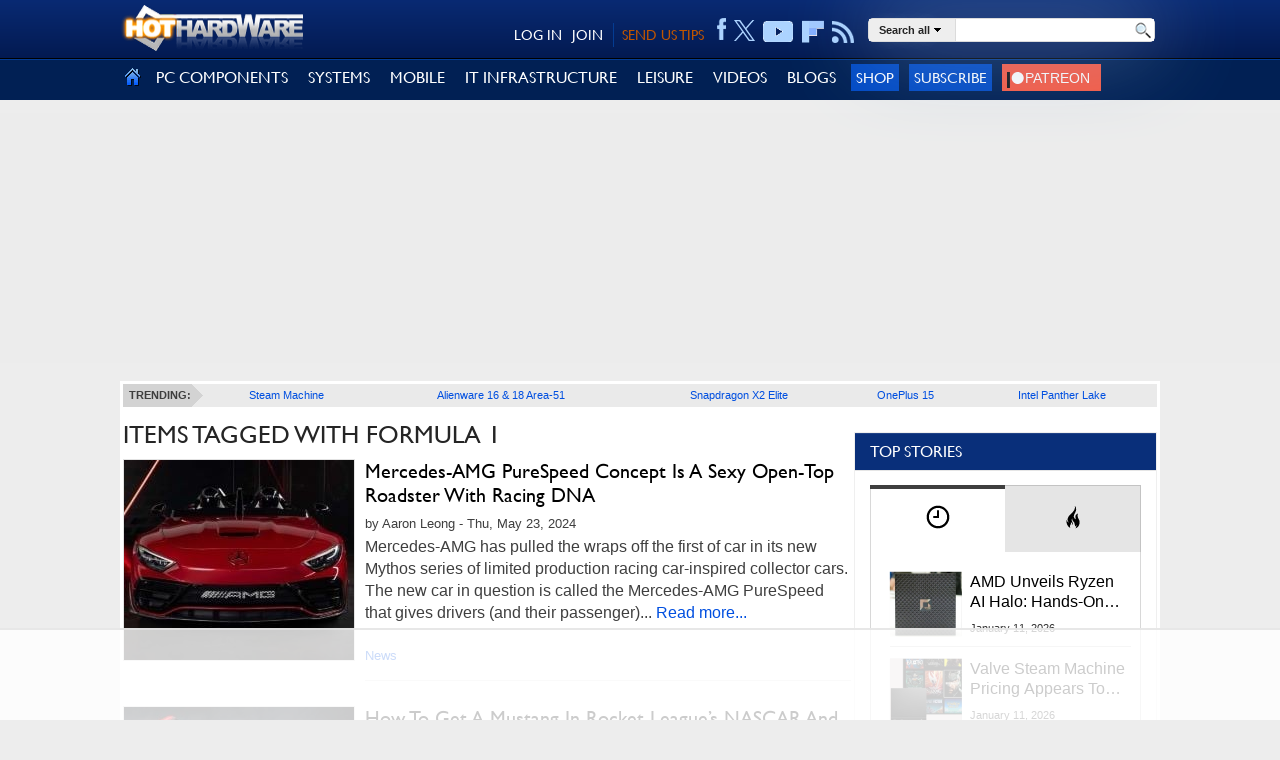

--- FILE ---
content_type: text/html
request_url: https://api.intentiq.com/profiles_engine/ProfilesEngineServlet?at=39&mi=10&dpi=936734067&pt=17&dpn=1&iiqidtype=2&iiqpcid=45827b3c-9bd1-4e17-a75f-4c1f8f86b009&iiqpciddate=1768710620763&pcid=43feda13-d201-405d-8034-ffb04fe73584&idtype=3&gdpr=0&japs=false&jaesc=0&jafc=0&jaensc=0&jsver=0.33&testGroup=A&source=pbjs&ABTestingConfigurationSource=group&abtg=A&vrref=https%3A%2F%2Fhothardware.com%2Ftags%2Fformula-1
body_size: 54
content:
{"abPercentage":97,"adt":1,"ct":2,"isOptedOut":false,"data":{"eids":[]},"dbsaved":"false","ls":true,"cttl":86400000,"abTestUuid":"g_f45e6f31-fba2-46fe-9341-aba53156d7a5","tc":9,"sid":28247016}

--- FILE ---
content_type: text/html; charset=utf-8
request_url: https://www.google.com/recaptcha/api2/aframe
body_size: 149
content:
<!DOCTYPE HTML><html><head><meta http-equiv="content-type" content="text/html; charset=UTF-8"></head><body><script nonce="Tgx3fYRMJwNMC0WHLnRhtA">/** Anti-fraud and anti-abuse applications only. See google.com/recaptcha */ try{var clients={'sodar':'https://pagead2.googlesyndication.com/pagead/sodar?'};window.addEventListener("message",function(a){try{if(a.source===window.parent){var b=JSON.parse(a.data);var c=clients[b['id']];if(c){var d=document.createElement('img');d.src=c+b['params']+'&rc='+(localStorage.getItem("rc::a")?sessionStorage.getItem("rc::b"):"");window.document.body.appendChild(d);sessionStorage.setItem("rc::e",parseInt(sessionStorage.getItem("rc::e")||0)+1);localStorage.setItem("rc::h",'1768710624581');}}}catch(b){}});window.parent.postMessage("_grecaptcha_ready", "*");}catch(b){}</script></body></html>

--- FILE ---
content_type: application/javascript
request_url: https://hothardware.com/scripts/production/topnews-widget.js
body_size: 4114
content:
(function () {
    const widgetContainer = document.createElement("div");
    widgetContainer.innerHTML = `
    <style>
        @media all{.hh-tabbed-widget ul{box-sizing:border-box}.hh-tabbed-widget img{max-width:100%;height:auto}.hh-block-infos-meta>a,.hh-line-clamp{overflow:hidden;text-overflow:ellipsis}.hh-block-image{background-size:cover;background-position:center center;position:relative;background-image:linear-gradient(to bottom,rgba(0,0,0,.1),rgba(0,0,0,.3))}.hh-block-image:not(.hh-block-image-rounded):not(.hh-original_ratio) .hh-block-img{position:absolute;top:50%;left:50%;transform:translateY(-50%) translateX(-50%);object-fit:cover;width:100%;height:100%!important}.hh-block-color-layer,.hh-block-link{position:absolute;top:0;left:0;right:0;bottom:0;display:block;opacity:.8}.hh-block-link{z-index:34}.hh-block-color-layer{z-index:1}.hh-line-clamp{display:-webkit-box;-webkit-line-clamp:2;line-clamp:2;-webkit-box-orient:vertical;visibility:visible}.hh-line-clamp.hh-line-clamp-2{-webkit-line-clamp:2;line-clamp:2}.hh-block-separator{height:1px;border-top:1px #d1d1d1 solid}.hh-after-title{margin-top:15px;opacity:.8}.block-infos-title-wrapper .hh-after-title{margin-top:.5em;margin-top:calc(5px + .3em)}.hh-block-image{height:auto}.hh-block-image:after{content:"";display:block}.hh-block-infos{transition:1s ease-in-out;font-size:1rem}.block-infos-title-content{width:100%;text-align:left}.block-infos-title-wrapper.small{font-size:.6em}.block-infos-title-wrapper .title-display,.block-infos-title-wrapper>.block-infos-title-content>.block-infos-title{font-size:1em;font-size:calc(3px + 1em)}.block-infos-title-wrapper .block-infos-title>a{font-family:inherit}.block-infos-title,.block-infos-title-wrapper{margin:0;padding:0;margin-bottom:0!important;line-height:1.3;display:flex;align-items:center;justify-content:start}.hh-block-infos-meta.hh-block-infos-meta-inline:empty{margin:0}.hh-block-infos-meta{margin:-6px -4px;display:flex;align-items:center;flex-wrap:nowrap;max-width:100%}.hh-block-infos-meta>a{margin:6px 4px;text-transform:capitalize;line-height:16px;display:block;white-space:nowrap;font-weight:400}.hh-block-infos-meta>*{font-size:11px}@media only screen and (max-width:480px){.hh-block-infos-meta>*{font-size:10px}}.hh-block{position:relative;margin-bottom:20px}.hh-side-infos.hh-block-infos-left{display:flex;align-items:center}.hh-side-infos.hh-block-infos-left .hh-block-image{position:absolute;top:0;left:0;bottom:0;height:100%!important;width:30%;flex:0 0 30%}.hh-block-data-container,.hh-tabs-shortcode{position:relative}.hh-side-infos.hh-block-infos-left .hh-block-infos{flex-grow:1;margin-left:33%}.hh-block-infos-left{display:flex;align-items:center}.hh-block-infos-left .hh-block-image{width:30%;flex:0 0 30%}.hh-block-infos-left .hh-block-infos{flex-grow:1}.hh-block-data-loader{position:absolute;top:0;left:0;right:0;bottom:0;z-index:999;align-items:center;justify-content:center;display:none;font-size:1.125rem}.hh-grid{margin:-10px;font-size:0}.hh-small-spacing.hh-grid{margin:-5px}.hh-block-separator{margin-top:20px}.hh-small-spacing>.hh-column>.hh-block-separator{margin-top:10px}.hh-column{display:inline-block;vertical-align:top;padding:10px;width:100%;font-size:1rem}.hh-small-spacing>.hh-column{padding:5px}.hh-column>.hh-block{margin-bottom:0}.hh-tabs-shortcode::before{content:'';position:absolute;top:0;right:0;bottom:0;left:0;border:1px solid;opacity:.2;pointer-events:none}.hh-tabs-shortcode ul{font-size:0;background:rgba(0,0,0,.1)}.hh-tabs-shortcode ul.hh-widgettabs-list{margin:0;padding:0}.hh-tabs-shortcode ul.hh-widgettabs-list li{margin:0;padding:0;list-style:none;display:block;width:100%}.hh-tabs-shortcode ul.hh-widgettabs-list li a{font-size:1rem;padding:15px 25px;border-right:1px solid;border-right:0;border-bottom:0;display:block}.hh-tabs-shortcode ul.hh-widgettabs-list li.ui-tabs-active{border-top-width:4px;border-top-style:solid}@media only screen and (min-width:1100px){.hh-tabs-shortcode ul.hh-widgettabs-list li{display:inline-block;width:auto}}.hh-tabs-shortcode-content{padding:20px;border-top:0;display:none}.sk-double-bounce{width:4em;height:4em;position:relative;margin:auto}.sk-double-bounce .sk-child{width:100%;height:100%;border-radius:50%;background-color:#337ab7;opacity:.6;position:absolute;top:0;left:0;animation:sk-double-bounce 2s infinite ease-in-out}.sk-double-bounce .sk-double-bounce-2{animation-delay:-1s}.hh-tabbed-widget ul.hh-widgettabs-list li{display:table-cell!important;width:33.3333%!important}.hh-tabbed-widget ul.hh-widgettabs-list li a{font-size:14px;padding:15px 10px!important;text-align:center}.hh-tabbed-widget ul.hh-widgettabs-list li a i{font-size:26px;margin-right:5px}.hh-tabbed-widget .hh-widgettabs-list{display:table;width:100%}.hh-tabbed-widget-area a{background-color:transparent}.hh-tabbed-widget-area img{border-style:none;height:auto;max-width:100%}.hh-tabbed-widget-area h4,.hh-tabbed-widget-area li,.hh-tabbed-widget-area ul{margin-top:0}.hh-tabbed-widget-area a:active,a:focus,a:hover{color:#191970}.hh-tabbed-widget-area a:focus{outline:dotted thin}.hh-tabbed-widget-area a:active,a:hover{outline:0}.hh-tabbed-widget-area li,.hh-tabbed-widget-area ul{margin:0;padding:0;list-style-position:inside}.hh-tabbed-widget-area ul{margin:1.5em}.hh-tabbed-widget-area h4{font-size:1.4em;font-size:18px}@media only screen and (min-width:800px){.hh-tabbed-widget-area h4{font-size:1.4em;font-size:26px}}.hh-tabbed-widget-area a,.hh-tabbed-widget-area a:active,.hh-tabbed-widget-area a:visited{color:#000;text-decoration:none}.hh-tabbed-widget-area a,.hh-tabbed-widget-area h4{font-weight:500}.site-content-width{width:var(--content-width);margin:0 auto;max-width:300px}.hh-clear{clear:both}.hh-tabbed-widget-area{margin-top:30px;margin-bottom:10px}@media only screen and (min-width:768px) and (max-width:959px){.hh-widget-area-content{column-count:2;-webkit-column-gap:40px;-moz-column-gap:40px;column-gap:40px}}.ui-state-active{background:#fff}}/*! CSS Used keyframes */@keyframes sk-double-bounce{0%,100%{transform:scale(0)}50%{transform:scale(1)}}/*! CSS Used fontfaces */.skeleton{background:linear-gradient(90deg,#e0e0e0 25%,#f5f5f5 50%,#e0e0e0 75%);background-size:200% 100%;animation:loading 1.5s infinite linear;border-radius:4px}@keyframes loading{0%{background-position:-200% 0}100%{background-position:200% 0}}
    </style>
	<div class="site-content-width">
		<aside class="hh-tabbed-widget-area">
			<div class="hh-widget-area-content">
				<div class="hh-widget">
					<div id="tabbed-widget"
						class="hh-tabs-shortcode hh-tabbed-widget ui-tabs ui-corner-all ui-widget ui-widget-content">
						<ul class="hh-widgettabs-list ui-tabs-nav ui-corner-all ui-helper-reset ui-helper-clearfix ui-widget-header"
							role="tablist">
							<li role="tab" tabindex="0"
								class="ui-tabs-tab ui-corner-top ui-state-default ui-tab ui-tabs-active ui-state-active"
								aria-controls="news-tabbed-widget" aria-labelledby="ui-id-1" aria-selected="true"
								aria-expanded="true">
                                <a href="#news-tabbed-widget" tabindex="-1" class="ui-tabs-anchor" id="ui-id-1">
                                   <svg xmlns="http://www.w3.org/2000/svg" viewBox="0 0 1000 1000" width="26" height="26" fill="currentColor">
                                    <path d="M500.1 62.5c-239.6-0.1-432.6 192.1-437.5 427.8-5.1 244.9 189 443.6 429.9 447.2 251.6 3.7 440.5-197.9 444.9-428.2 4.7-246.7-194.2-447.3-437.3-446.8zM503.4 849.8c-196 1.4-353.2-155.3-353.2-349.4 0-193.5 156.5-350.5 349.4-350.3 193.6 0.1 349.5 156.6 350.2 349.5 0.8 186.1-149.4 348.8-346.4 350.2zM529.6 237.9h-58.6c-4 0-7.3 3.3-7.3 7.3v209.6c0 4-3.3 7.3-7.3 7.3h-134.5c-4 0-7.3 3.3-7.3 7.3v59.5c0 4 3.3 7.3 7.3 7.3h207.7c4 0 7.3-3.3 7.3-7.3v-283.6c0-4.1-3.3-7.4-7.3-7.4z"/>
                                  </svg>
                                </a></li>
							<li role="tab" tabindex="-1" class="ui-tabs-tab ui-corner-top ui-state-default ui-tab"
								aria-controls="articles-tabbed-widget" aria-labelledby="ui-id-2" aria-selected="false"
								aria-expanded="false">
                                <a href="#articles-tabbed-widget" tabindex="-1" class="ui-tabs-anchor" id="ui-id-2">
                                   <svg xmlns="http://www.w3.org/2000/svg" viewBox="0 0 1000 1000" width="26" height="26" fill="currentColor">
                                    <path d="M342.2 710.3c-69.7-6.8-93.6-119.8-93.6-119.8s-30.4 249.3 150.9 331.2c-19.9-38-18.8-87.1 1.9-120.6 40.9-66.1 10.1-106 10.1-106 86.5 31 39.8 108.1 39.8 108.1s76.3-17.2 21.1-114.4c-55.2-97.2 7.3-139 7.3-139s-42.6 59.8 68.3 156.3l36 157.4c33.8-3.2 45.5-57.8 45.5-57.8s9.5 81-35.3 131.9c56.4-16.2 97.3-51.8 123.5-96 47.1-79.4 46.7-186.6 2.4-258.9l-2.4-3.9c-18.4-30.7-29.3-58.6-35.2-83.5-19.9-83.6 17.2-131.8 17.2-131.8-87.1 31-109.1 84.7-108.7 131.7 0.4 49.5 25.7 91.5 25.7 91.5s-73.5-16.9-83.5-91.5c-4.6-34.6 4.4-81.5 40.7-145 114.6-200.6-14.3-287.6-14.3-287.6s87.7 123.6-142.2 322.4c-45.9 39.6-76.5 76.5-96.1 110-78.2 134.2 20.9 215.3 20.9 215.3z"/>
                                  </svg>
                                </a></li>
						</ul>
						<div class="hh-tabs-shortcode-content ui-tabs-panel ui-corner-bottom ui-widget-content"
							id="news-tabbed-widget" aria-labelledby="ui-id-1" role="tabpanel" aria-hidden="false"
							style="display: block;">
							<div class="hh-block-container">
								<div class="general-box-container">
									<div class="hh-block-data-container">
										<div class="hh-block-data-content animatedParent">
											<div class="hh-widget-news-grid hh-grid hh-small-spacing"></div>
										</div>
									</div>
								</div>
							</div>
						</div>
						<div class="hh-tabs-shortcode-content ui-tabs-panel ui-corner-bottom ui-widget-content"
							id="articles-tabbed-widget" aria-labelledby="ui-id-2" role="tabpanel" aria-hidden="true"
							style="display: none;">
							<div class="hh-block-container">
								<div class="general-box-container">
									<div class="hh-block-data-container">
										<div class="hh-block-data-content animatedParent">
											<div class="hh-widget-articles-grid hh-grid hh-small-spacing"></div>
										</div>
									</div>
								</div>
							</div>
						</div>
					</div>
				</div>
			</div>
		</aside>
	</div>
    `;

    const placeholder = `
    <div class="hh-column hh-odd-column">
	    <article data-animation-delay="50"
		    class="hh-block hh-block-infos hh-block-infos-left hh-side-infos  post-57489 post type-post status-publish format-standard has-post-thumbnail hentry category-demo-post-category-3-demo-post-category-2-2 category-demo-post-category-2-2 category-demo-post-category-4-demo-post-category-2-2 category-demo-post-category-6 category-demo-post-category-5-demo-post-category-2-2 tag-magazine tag-best tag-business tag-share  general-border-color skeleton"
		    style="min-height: 60px; height: 64.4271px;">

		    <div class="hh-clear"></div>
	    </article>
	    <div class="hh-block-separator"></div>
	</div>
    `;
    document.currentScript.parentNode.insertBefore(widgetContainer, document.currentScript);

    function loadScript(src, callback) {
        const script = document.createElement("script");
        script.src = src;
        script.onload = callback;
        document.head.appendChild(script);
    }

    function initializeTabs() {
        if (window.jQuery && jQuery.ui) {
            jQuery(widgetContainer).find("#tabbed-widget").tabs();
        }
    }

    if (typeof jQuery === "undefined") {
        loadScript("https://code.jquery.com/jquery-3.7.1.min.js", function () {
            loadScript("https://cdnjs.cloudflare.com/ajax/libs/jqueryui/1.14.1/jquery-ui.min.js", initializeTabs);
        });
    } else if (!jQuery.ui) {
        loadScript("https://cdnjs.cloudflare.com/ajax/libs/jqueryui/1.14.1/jquery-ui.min.js", initializeTabs);
    } else {
        initializeTabs();
    }

    const newsListContainer = widgetContainer.querySelector(".hh-widget-news-grid");
    const articlesListContainer = widgetContainer.querySelector(".hh-widget-articles-grid");
    const placeholders = Array(5).fill(placeholder).join("");
    newsListContainer.innerHTML = placeholders;
    articlesListContainer.innerHTML = placeholders;

    const workerBlob = new Blob([`
  self.onmessage = function (e) {
      if (e.data.command === "fetchData" && e.data.url) {
          fetch(e.data.url)
              .then(response => {
                  if (!response.ok) {
                      throw new Error("HTTP error " + response.status);
                  }
                  const contentType = response.headers.get("content-type");
                  if (!contentType || !contentType.includes("application/json")) {
                      throw new Error("Invalid content-type");
                  }
                  return response.text();
              })
              .then(text => {
                  try {
                      const data = JSON.parse(text);
                      self.postMessage(data);
                  } catch (err) {
                      throw new Error("Malformed JSON");
                  }
              })
              .catch(error => {
                  self.postMessage({ error: "Failed to fetch news." });
              });
      }
  };
`], { type: "application/javascript" });


    const workerURL = URL.createObjectURL(workerBlob);
    const worker = new Worker(workerURL);

    worker.postMessage({
        command: "fetchData",
        url: window.location.origin + "/hotstuff/tabbedwidget"
    });

    const generateContentItem = (item) => {
        const urlSubPath = item.ContentType === 2 ? "reviews" : "news";
        const url = `/${urlSubPath}/${item.Path}`;
        const urlToImage = `https://images.hothardware.com/${item.ThumbnailLink.toLowerCase()}`;
        const timestamp = parseInt(item.PostDate.match(/\d+/)[0], 10);

        // Format date to "Month Day, Year"
        const formattedDate = new Date(timestamp).toLocaleDateString("en-US", {
            year: "numeric",
            month: "long",
            day: "numeric",
        });
        return `
          <div class="hh-column hh-odd-column">
            <article data-animation-delay="50"
              class="hh-block hh-block-infos hh-block-infos-left hh-side-infos  post-57489 post type-post status-publish format-standard has-post-thumbnail hentry category-demo-post-category-3-demo-post-category-2-2 category-demo-post-category-2-2 category-demo-post-category-4-demo-post-category-2-2 category-demo-post-category-6 category-demo-post-category-5-demo-post-category-2-2 tag-magazine tag-best tag-business tag-share  general-border-color"
              style="min-height: 60px; height: 64.4271px;">
              <div style=" height: 60px;font-size: 8.5714285714286px;"
                class="hh-block-image hh-block-absolute-image hh-block-image-default">
                <img width="230" height="200"
                  data-src="${urlToImage}"
                  alt="${item.Title}"
                  class="hh-block-img lazy-loaded" decoding="async"
                  src="${urlToImage}">
                <span style="" class="hh-block-color-layer"></span>
                <a class="hh-block-link"
                  href="${url}"
                  title="${item.Title}"></a>
              </div>
              <div class="hh-block-infos">
                <div data-animation-delay="&quot;50&quot;"
                  style="width: auto%;" class="hh-block-infos-content">
                  <div class="hh-block-infos-content-inner">
                    <div class="block-infos-title-wrapper small">
                      <div class="block-infos-title-content">
                        <h4 class="block-infos-title">
                          <a class="hh-line-clamp hh-line-clamp-2  title-display"
                            title="${item.Title}"
                            href="${url}">${item.Title}</a>
                        </h4>
                        <div class="hh-after-title">
                          <span
                            class="hh-block-infos-meta hh-block-infos-meta-inline"><a
                              href="${url}"><span>${formattedDate}</span></a></span>
                        </div>
                      </div>
                    </div>
                  </div>
                </div>
              </div>
              <div class="hh-clear"></div>
            </article>
            <div class="hh-block-separator"></div>
          </div>
          `;
    }
    worker.onmessage = function (e) {
        if (e.data.error) {
            newsListContainer.innerHTML = `<p style="color: red;">${e.data.error}</p>`;
        } else {
            newsListContainer.innerHTML = e.data.news
                .map(item => generateContentItem(item))
                .join("");

            articlesListContainer.innerHTML = e.data.articles
                .map(item => generateContentItem(item))
                .join("");
        }
    };
})();


--- FILE ---
content_type: text/plain
request_url: https://rtb.openx.net/openrtbb/prebidjs
body_size: -222
content:
{"id":"6daf59a4-9399-4599-8549-a831a9990d79","nbr":0}

--- FILE ---
content_type: text/plain; charset=UTF-8
request_url: https://at.teads.tv/fpc?analytics_tag_id=PUB_17002&tfpvi=&gdpr_consent=&gdpr_status=22&gdpr_reason=220&ccpa_consent=&sv=prebid-v1
body_size: 56
content:
MTEzYTE5MjgtYjgxZi00ZWU5LTlmNDMtMmMxNDMyMTBlNzgyIzEtNA==

--- FILE ---
content_type: text/plain; charset=utf-8
request_url: https://ads.adthrive.com/http-api/cv2
body_size: 9447
content:
{"om":["00xbjwwl","06htwlxm","0929nj63","0b0m8l4f","0cpicd1q","0fs6e2ri","0p7rptpw","0sm4lr19","1","10011/140f603d0287260f11630805a1b59b3f","10011/b4053ef6dad340082599d9f1aa736b66","10011/ba9f11025c980a17f6936d2888902e29","1019_692219005","1028_8728253","10339421-5836009-0","10ua7afe","110_589289985696794383","11142692","11509227","11560071","1185:1610326728","11896988","11928170","11999803","12010080","12010084","12010088","12123650","12142259","12151247","12219550","12219553","12219554","12219558","12219590","12219633","12219634","124843_8","124844_19","124848_7","124853_7","12491656","12491687","12850755","12850756","12_74_18107030","12_74_18107088","13mvd7kb","1453468","1501804","1610326628","1610326728","1611092","16x7UEIxQu8","17_23391296","17_23487698","17_23487704","17_24104693","17_24104702","17_24632110","17_24632123","17_24683311","17_24683317","17_24696313","17_24696317","17_24696320","17_24766957","17_24766968","17_24766970","17_24766971","17_24767215","17_24767217","17_24767222","17_24767229","17_24767234","17_24767239","17_24767241","17_24767248","17_24767255","17_24767534","1854619604339921","1891/84814","19r1igh7","1bmp02l7","1h2987yhpl7","1h7yhpl7","1kpjxj5u","1ktgrre1","1m7ow47i","1r7rfn75","1zjn1epv","1zp8pjcw","1zuc5d3f","202430_200_EAAYACog7t9UKc5iyzOXBU.xMcbVRrAuHeIU5IyS9qdlP9IeJGUyBMfW1N0_","202430_200_EAAYACogIm3jX30jHExW.LZiMVanc.j-uV7dHZ7rh4K3PRdSnOAyBBuRK60_","202430_200_EAAYACogfp82etiOdza92P7KkqCzDPazG1s0NmTQfyLljZ.q7ScyBDr2wK8_","20421090_200_EAAYACogCiuNvM3f3eqfQCYvohgwlLKRPzvhev8ZbASYAZtBcMoyBKdnm3s_","20421090_200_EAAYACogwcoW5vogT5vLuix.rAmo0E1Jidv8mIzVeNWxHoVoBLEyBJLAmwE_","20421090_200_EAAYACogyy0RzHbkTBh30TNsrxZR28Ohi-3ey2rLnbQlrDDSVmQyBCEE070_","206_262592","206_549410","2132:42072323","2132:42828300","2132:45999649","2132:46038614","2132:46039088","2132:46039504","2149:12123650","2149:12147059","2149:12151096","2149:12156461","2149:12160736","2179:579593739337040696","2179:585139266317201118","2179:588366512778827143","2179:588463996220411211","2179:588837179414603875","2179:588969843258627169","2179:589318202881681006","2179:590157627360862445","2179:594033992319641821","2249:511076514","2249:512188092","2249:553782314","2249:567996566","2249:581439030","2249:647636132","2249:691925891","2249:694710256","2249:703430542","2249:703669956","2249:703670433","226226131","226226132","2307:0b0m8l4f","2307:1h7yhpl7","2307:1m7ow47i","2307:1zuc5d3f","2307:27s3hbtl","2307:28u7c6ez","2307:2qv6c9u3","2307:2xe5185b","2307:3c7jlm3j","2307:3o9hdib5","2307:4b80jog8","2307:4qxmmgd2","2307:4yevyu88","2307:5jbgzliz","2307:5u5mcq2i","2307:64x7dtvi","2307:794di3me","2307:8fdfc014","2307:8w4klwi4","2307:9jse9oga","2307:9t6gmxuz","2307:a566o9hb","2307:be4hm1i2","2307:bj4kmsd6","2307:c1hsjx06","2307:cv2huqwc","2307:cymho2zs","2307:ddd2k10l","2307:ekv63n6v","2307:enu91vr1","2307:f7ednk5y","2307:fmmrtnw7","2307:fphs0z2t","2307:g749lgab","2307:gx88v0du","2307:hauz7f6h","2307:hf9ak5dg","2307:jd035jgw","2307:lp37a2wq","2307:lq8578ay","2307:lz23iixx","2307:mfsmf6ch","2307:mnzinbrt","2307:nv5uhf1y","2307:o4v8lu9d","2307:ouycdkmq","2307:r8cq6l7a","2307:rifj41it","2307:rmttmrq8","2307:tty470r7","2307:u5zlepic","2307:urut9okb","2307:v2iumrdh","2307:w15c67ad","2307:wvzzccfw","2307:xc88kxs9","2307:xe7etvhg","2307:z58lye3x","2307:zj3di034","2409_15064_70_85445175","2409_15064_70_85445179","2409_15064_70_85445183","2409_15064_70_85445193","2409_15064_70_85807307","2409_15064_70_85807308","2409_15064_70_85807326","2409_15064_70_85807351","2409_15064_70_85808977","2409_15064_70_85808987","2409_15064_70_85809016","2409_15064_70_85809022","2409_15064_70_85809046","2409_15064_70_85809050","2409_15064_70_85809052","2409_25495_176_CR52092918","2409_25495_176_CR52092919","2409_25495_176_CR52092920","2409_25495_176_CR52092921","2409_25495_176_CR52092922","2409_25495_176_CR52092923","2409_25495_176_CR52092956","2409_25495_176_CR52092957","2409_25495_176_CR52092958","2409_25495_176_CR52092959","2409_25495_176_CR52150651","2409_25495_176_CR52153848","2409_25495_176_CR52153849","2409_25495_176_CR52175340","2409_25495_176_CR52178314","2409_25495_176_CR52178315","2409_25495_176_CR52178316","2409_25495_176_CR52186411","2409_25495_176_CR52188001","2409_91366_409_226346","242408891","242697002","246638579","25048198","25048614","25_0l51bbpm","25_13mvd7kb","25_52qaclee","25_53v6aquw","25_6bfbb9is","25_87z6cimm","25_8b5u826e","25_cfnass1q","25_lui7w03k","25_m2n177jy","25_op9gtamy","25_oz31jrd0","25_pz8lwofu","25_sqmqxvaf","25_ti0s3bz3","25_utberk8n","25_v6qt489s","25_x716iscu","25_xz6af56d","25_yi6qlg3p","25_zhun61af","25_ztlksnbe","25_zwzjgvpw","262592","2662_200562_8172741","2676:78654565","2676:80072827","2676:80072828","2676:85807294","2676:85807305","2676:85807307","2676:85807308","2676:85807320","2676:85807326","2676:85807343","2676:85807351","2711_64_11999803","2711_64_12147059","2711_64_12151096","2711_64_12151247","2711_64_12160736","2715_9888_262592","2715_9888_440681","2715_9888_549423","2715_9888_551337","2760:176_CR52092921","2760:176_CR52092922","2760:176_CR52092923","2760:176_CR52092956","2760:176_CR52150651","2760:176_CR52175340","2760:176_CR52178315","27s3hbtl","28925636","28929686","28933536","28u7c6ez","29402249","29414696","29414711","29451548","2974:8168539","2974:8172732","2974:8172741","29_695879875","29_696964702","2_206_554478","2fewfcvj","2h298dl0sv1","2kbya8ki","2v4qwpp9","2xe5185b","2y5a5qhb","2yor97dj","3018/bd03cfb5e9f9ea35496fcb851a9a94b3","306145716","306_24104726","306_82972-543683-2632447","308_125203_14","308_125204_11","318294159","31qdo7ks","32975686","32j56hnc","3335_25247_700109379","3335_25247_700109393","33604490","33604871","33605687","33627470","34182009","34216164","34534170","3490:CR52055522","3490:CR52092918","3490:CR52092919","3490:CR52092921","3490:CR52175339","3490:CR52175340","3490:CR52178314","3490:CR52178315","3490:CR52178316","3490:CR52212686","3490:CR52212688","351r9ynu","35715073","35e0p0kr","3658_136236_9jse9oga","3658_136236_fphs0z2t","3658_1375049_ocnesxs5","3658_15078_u5zlepic","3658_15085_ztejkgvg","3658_153983_rmttmrq8","3658_15761_T26365763","3658_175625_be4hm1i2","3658_179461_9925w9vu","3658_211122_0hly8ynw","3658_22079_hauz7f6h","3658_603555_bj4kmsd6","36917a6d-9ce1-493c-9b59-c8bf7fc5b7fd","36_46_11881007","36_46_11999803","36_46_12147059","36_46_12151247","3702_139777_24765460","3702_139777_24765466","3702_139777_24765468","3702_139777_24765477","3702_139777_24765483","3702_139777_24765484","3702_139777_24765489","3702_139777_24765527","3702_139777_24765529","3702_139777_24765531","3702_139777_24765548","381513943572","3858:12536510","3858:9388490","3LMBEkP-wis","3k7yez81","3kp5kuh1","3mzmxshy","3o6augn1","4083IP31KS13kodabuilt_323d6","409_189209","409_189392","409_216326","409_216366","409_216368","409_216384","409_216386","409_216396","409_216403","409_216406","409_216407","409_216416","409_216417","409_216418","409_216492","409_216506","409_216508","409_220151","409_220153","409_220169","409_220359","409_223589","409_223599","409_225978","409_225980","409_225982","409_225983","409_225987","409_225988","409_225990","409_225992","409_225993","409_226321","409_226322","409_226326","409_226342","409_226346","409_226352","409_226361","409_226362","409_226377","409_227223","409_227224","409_227226","409_227260","409_228054","409_228064","409_228065","409_228103","409_228349","409_228351","409_228354","409_228362","409_228363","409_228381","409_230710","409_230713","409_230714","409_230716","409_230717","409_230718","409_230721","409_230728","42231859","42604842","42otcpb9","439246469228","43a7ptxe","44629254","45519398","45519405","45563058","45573213","458901553568","45astvre","46039900","4642109_46_12123650","4642109_46_12142259","46_12142259","47745534","481703827","48424543","485027845327","48629971","48877306","49064328","49065887","49175728","4941618","4947806","4972638","4972640","49869015","4afca42j","4aqwokyz","4b80jog8","4fk9nxse","4qxmmgd2","4tgls8cg","4yevyu88","4zai8e8t","50447579","51372084","51372397","514819301","521168","521_425_203499","521_425_203500","521_425_203501","521_425_203504","521_425_203506","521_425_203508","521_425_203509","521_425_203511","521_425_203513","521_425_203514","521_425_203515","521_425_203517","521_425_203518","521_425_203524","521_425_203525","521_425_203526","521_425_203529","521_425_203535","521_425_203536","521_425_203538","521_425_203542","521_425_203543","521_425_203614","521_425_203615","521_425_203617","521_425_203620","521_425_203621","521_425_203623","521_425_203629","521_425_203632","521_425_203633","521_425_203635","521_425_203639","521_425_203644","521_425_203645","521_425_203647","521_425_203657","521_425_203663","521_425_203665","521_425_203673","521_425_203674","521_425_203675","521_425_203676","521_425_203677","521_425_203680","521_425_203681","521_425_203683","521_425_203686","521_425_203687","521_425_203689","521_425_203690","521_425_203692","521_425_203693","521_425_203695","521_425_203696","521_425_203699","521_425_203700","521_425_203702","521_425_203703","521_425_203705","521_425_203706","521_425_203707","521_425_203708","521_425_203709","521_425_203711","521_425_203712","521_425_203714","521_425_203727","521_425_203728","521_425_203729","521_425_203730","521_425_203731","521_425_203732","521_425_203733","521_425_203736","521_425_203738","521_425_203739","521_425_203741","521_425_203742","521_425_203744","521_425_203863","521_425_203864","521_425_203865","521_425_203866","521_425_203867","521_425_203868","521_425_203871","521_425_203874","521_425_203877","521_425_203878","521_425_203879","521_425_203880","521_425_203882","521_425_203884","521_425_203885","521_425_203889","521_425_203890","521_425_203892","521_425_203893","521_425_203894","521_425_203897","521_425_203901","521_425_203907","521_425_203908","521_425_203911","521_425_203912","521_425_203917","521_425_203921","521_425_203924","521_425_203926","521_425_203928","521_425_203929","521_425_203932","521_425_203934","521_425_203935","521_425_203936","521_425_203938","521_425_203939","521_425_203943","521_425_203945","521_425_203946","521_425_203947","521_425_203948","521_425_203949","521_425_203950","521_425_203952","521_425_203954","521_425_203957","521_425_203959","521_425_203961","521_425_203963","521_425_203969","521_425_203970","521_425_203972","521_425_203973","521_425_203975","521_425_203976","521_425_203977","521_425_203979","521_425_203980","521_425_203981","53v6aquw","542854698","54539649","54779847","54779856","54779873","54875095-c549-4ab7-91f2-995826f3c031","549410","5510:ad93t9yy","5510:cymho2zs","5510:kecbwzbd","5510:ls74a5wb","5510:ouycdkmq","5510:quk7w53j","5510:wxo15y0k","55116643","551330","55344524","553799","554443","554460","554462","554470","5563_66529_OADD2.10239395032598_1AQRBHSTTR0IYGV1H","5563_66529_OADD2.1323812136496826_16NFPQEA9UKW78D","5563_66529_OADD2.1326011159790428_1XQ974XJWSM50H9","5563_66529_OADD2.7284328163393_196P936VYRAEYC7IJY","5563_66529_OADD2.7353135342683_1C1R07GOEMYX1FANED","5563_66529_OADD2.7353135343868_1E1TPI30KD80KE1BFE","5563_66529_OADD2.7353139434767_1YTRZTK38UE4FT14JR","5563_66529_OADD2.7353140498605_1QN29R6NFKVYSO2CBH","5563_66529_OADD2.7490527994352_1S1T5NLSAH32Z93V52","5563_66529_OAIP.1a822c5c9d55f8c9ff283b44f36f01c3","5563_66529_OAIP.7139dd6524c85e94ad15863e778f376a","5563_66529_OAIP.9fe96f79334fc85c7f4f0d4e3e948900","5563_66529_OAIP.b68940c0fa12561ebd4bcaf0bb889ff9","55685315","55726194","557_409_216396","557_409_216486","557_409_216596","557_409_220139","557_409_220334","557_409_220336","557_409_220343","557_409_220344","557_409_220352","557_409_220354","557_409_220364","557_409_220366","557_409_220368","557_409_223589","557_409_223601","557_409_225988","557_409_228054","557_409_228055","557_409_228059","557_409_228064","557_409_228065","557_409_228105","557_409_228354","557_409_228363","557_409_230714","558_93_be4hm1i2","558_93_cv2huqwc","558_93_sqmqxvaf","558_93_u3i8n6ef","558_93_ztlksnbe","55965333","56071098","561282405","56341213","56635908","56635955","56824595","5726542309","576777115309199355","579593739337040696","58310259131_553781814","583652883178231326","585139266317201118","587183202622605216","589318202881681006","590157627360862445","594033992319641821","59664236","59664270","59751535","59751569","59751572","59818357","59873208","59873223","59873224","59873228","59873230","5989_28443_701276081","5989_91771_694099651","5ia3jbdy","5iujftaz","5jbgzliz","5loeumqb","5s8wi8hf","5xj5jpgy","600618969","60168525","6026574625","605367465","609577512","60f5a06w","61082324","61085224","61102880","61174500","61210719","61216025","61216063","61900466","61901937","61916211","61916223","61916225","61916227","61916229","61916233","61916243","61932920","61932925","61932933","61932957","62187798","6226505231","6226505239","6226507991","6226528713","6250_66552_1096695033","6250_66552_T26310990","62541139","627225143","627227759","627290883","627309156","627309159","627506494","627506665","628013474","628015148","628086965","628153053","628222860","628223277","628360579","628360582","628444259","628444349","628444433","628444439","628456307","628456310","628456382","628456391","628622163","628622172","628622178","628622244","628622247","628622250","628683371","628687043","628687157","628687460","628687463","628803013","628841673","628990952","628_61_Lfi4AkBfRmGN-1wEm4Xi5A","629007394","629009180","629167998","629168001","629168010","629168565","629171196","629171202","629234167","629255550","629350437","62946734","62946736","62946743","62946748","629488423","62949920","62959980","62977989","62980343","62980383","62980385","62981075","62981371","629817930","62987257","629984747","630137823","63063274","6365_61796_725871022959","6365_61796_729220897126","6365_61796_742174851279","6365_61796_784844652399","6365_61796_784880263591","6365_61796_784880274628","6365_61796_784880275132","6365_61796_784880275657","6365_61796_784971491009","6365_61796_785326944429","6365_61796_785326944621","6365_61796_785452881104","6365_61796_785452909130","63barbg1","645287520","645291104","648104664","648110722","651637446","651637459","651637461","651637462","652348590","6547_67916_2RFQVjE8gBREGNxdsYzn","6547_67916_4o53P5YuNi9xBrhVgfw3","6547_67916_S5ULKZlb9k6uizoQCvVL","6547_67916_vhQObFKEE5o0wofhYsHK","659216891404","659713728691","668017682","668547507","66_gkzoa5mgrejlsq0uj96j","679568322","680597458938","680_99480_687081256","680_99480_687081510","680_99480_692219030","680_99480_692219071","680_99480_700109379","680_99480_700109389","680_99480_700109391","683692339","683730753","683738007","683738706","684137347","684141613","684493019","686051805","688070999","688078501","694247114","694906156","694912939","695879872","695879875","695879895","695879924","696314600","696332890","697189925","697189949","697189999","697190006","697190012","697190052","697525780","697525781","697525795","697525805","697525808","697525824","697525832","697876985","697876986","697876988","697876997","697876998","697876999","697893211","698637300","699512010","699747768","699812344","699812857","699813340","699824707","6bfbb9is","6l5qanx0","6lmy2lg0","6mrds7pc","6p9v1joo","6yyccobr","700109379","700109389","700109391","701276081","702397981","702423494","702759128","702759138","702759146","702759151","702759160","702759170","702759181","702759484","702759566","702759627","703930636","703943411","706276991","70_86128400","70_86128402","70_86470624","712278994058","71_rkhxzybttzabikq9srjpxg","725307736711","730507592153","7313e44b-ab77-43ac-be21-2ee9a8c2e93c","7354_138543_80072819","7354_138543_82286732","7354_138543_82286747","7354_138543_85445144","7354_138543_85445145","7354_138543_85445160","7354_138543_85445161","7354_138543_85445179","7354_138543_85445183","7354_138543_85445193","7354_138543_85445206","7354_138543_85445224","7354_138543_85807294","7354_138543_85807305","7354_138543_85807308","7354_138543_85807320","7354_138543_85807343","7354_138543_85809007","7354_138543_85809016","7354_138543_85809022","7354_138543_85809046","7354_138543_85809050","7414_121891_T26056986","74243_74_18268080","754085118673","765568875746","778239775123","77905435","78654561","791206086420","791219470260","794di3me","7969_149355_42072323","7969_149355_45327624","7969_149355_45562715","7969_149355_45919811","7969_149355_45999649","79dcbb6b-edbb-4984-8175-81af2b43bb97","7cmeqmw8","7i30xyr5","7o4w91vc","7pmot6qj","7qIE6HPltrY","80072821","81103047","81103049","814nwzqa","8152859","8152878","8152879","8172734","8172741","82286722","82286732","82ubdyhk","82ztrhy9","8341_230731_585139266317201118","8341_230731_587183202622605216","8341_230731_588969843258627169","83446651","83447129","85445123","85445129","85445161","85445172","85445175","85445183","85445193","85445211","85480774","85807294","85807307","85807318","85807320","85807326","85808977","85808987","85808997","85809005","85809016","85809022","85809046","85809052","85809095","85809110","85809113","86470584","86470587","86470621","86509222","86509956","86509958","86509959","86621325","86621333","86621370","88o5ox1x","8ax1f5n9","8b5u826e","8c2a1333-bc06-467e-b05e-e264b7f18b04","8fdfc014","8h0jrkwl","8orkh93v","8ptlop6y","8pxqjur8","8r5x1f61","8s8c5dlv","8w4klwi4","9010/8b27c31a5a670fa1f1bbaf67c61def2e","9057/0328842c8f1d017570ede5c97267f40d","9057/211d1f0fa71d1a58cabee51f2180e38f","90_11928175","90_12219552","90_12219553","90_12219554","90_12219562","90_12219631","90_12219633","90_12219634","90_12491686","9757618","97_8152859","97_8152879","98xzy0ek","9j298se9oga","9jse9oga","9krcxphu","9l06fx6u","9r15vock","9rqgwgyb","9rvsrrn1","9s4tjemt","9t6gmxuz","9uly2ws8","9wmwe528","9yffr0hr","JXOHUKUPzjU","K7aW6-W4pKA","MV1nZ1aWyzts2kLtI0OJ","QWY4kDSWU2M","YM34v0D1p1g","YlnVIl2d84o","_P-zIIc5ugE","a0oxacu8","a4nw4c6t","a566o9hb","aYEy4bDVcvU","abhu2o6t","ad93t9yy","aowdo2sf","axw5pt53","b3sqze11","b90cwbcd","be4hm1i2","bj2984kmsd6","bj4kmsd6","bmp4lbzm","bp298wmigtk","bpwmigtk","c1hsjx06","c22985t9p0u","c25t9p0u","c75hp4ji","cd40m5wq","co17kfxk","cqant14y","cr-0l3fmvs7ubwe","cr-1fghe68cu9vd","cr-1oplzoysu9vd","cr-1oplzoysuatj","cr-1oplzoysubwe","cr-1oplzoysubxe","cr-3f8qyes3uatj","cr-3f8qyes3ubwe","cr-3kc0l701u9vd","cr-4dajtwgmu9vd","cr-6ovjht2eu9vd","cr-6ovjht2euatj","cr-6ovjht2eubwe","cr-6ovjht2eubxe","cr-72occ8olu9vd","cr-72occ8oluatj","cr-72occ8olubwe","cr-72occ8olubxe","cr-97pzzgzrubqk","cr-97y25lzsubqk","cr-98ru5j2tubxf","cr-98t2xj7wu8rm","cr-98xywk4vubxf","cr-99bo9kj0u9vd","cr-99bo9kj0uatj","cr-99bo9kj0ubxe","cr-Bitc7n_p9iw__vat__49i_k_6v6_h_jce2vj5h_G0l9Rdjrj","cr-Bitc7n_p9iw__vat__49i_k_6v6_h_jce2vj5h_I4lo9gokm","cr-Bitc7n_p9iw__vat__49i_k_6v6_h_jce2vj5h_KnXNU4yjl","cr-Bitc7n_p9iw__vat__49i_k_6v6_h_jce2vj5h_PxWzTvgmq","cr-Bitc7n_p9iw__vat__49i_k_6v6_h_jce2vj5h_buspHgokm","cr-Bitc7n_p9iw__vat__49i_k_6v6_h_jce2vm6d_awO4pgokm","cr-a9s2xf8vubwj","cr-a9s2xfzvubwj","cr-aaqt0j4wubwj","cr-aaqt0k1vubwj","cr-aav1zg0qubwj","cr-aav1zg0wubwj","cr-aav22g1pubwj","cr-aav22g1xubwj","cr-aav22g2rubwj","cr-aavwye0pubwj","cr-aawz1h5vubwj","cr-aawz2m4yubwj","cr-aawz2m6wubwj","cr-aawz2m7xubwj","cr-aawz3f0wubwj","cr-aawz3f1yubwj","cr-aawz3f2tubwj","cr-aawz3f3qubwj","cr-aawz3f3uubwj","cr-aawz3f3xubwj","cr-aawz3f3yubwj","cr-bh74t8gvubxe","cr-c5zb4r7iu9vd","cr-erbryyfpubxe","cr-etupep94ubwe","cr-etupep94ubxe","cr-g7wv3g0qvft","cr-g7xv5i0qvft","cr-gaqt1_k4quarey3qntt","cr-gaqt1_k4quarey7qntt","cr-ghun4f53u9vd","cr-ghun4f53uatj","cr-ghun4f53ubwe","cr-ghun4f53ubxe","cr-h6q46o706lrgv2","cr-hxf9stx0ubxe","cr-j608wonbubxe","cr-jktaiehrubwe","cr-kz4ol95lu9vd","cr-l28i1je3uatj","cr-sk1vaer4u9vd","cr-sk1vaer4ubwe","cr-tdxry63qubwe","cr-vj3lpbofuatj","cr-w5suf4cpubxe","cr-wvy9pnlnu9vd","cr-wvy9pnlnubwe","cr-ywk9opcmu9vd","cv2huqwc","cymho2zs","czt3qxxp","d8ijy7f2","d8xpzwgq","daa0b52b-0a96-4d1d-bc19-eaf36e4e89c0","daw00eve","ddd2k10l","ddr52z0n","dfe8e2f8-20af-4442-a3df-3117c7ab19ac","dg2WmFvzosE","dhd27ung","dif1fgsg","dlhzctga","dwghal43","dwjp56fe","dypimjhn","dzn3z50z","e2c76his","eb9vjo1r","eiqtrsdn","ek298ocpzhh","ekocpzhh","ekv63n6v","em6rk9k7","emhpbido","enu91vr1","extremereach_creative_76559239","ey8vsnzk","f4e2ac8e-61c1-4917-870a-65c579abc553","f7ednk5y","fcdbebf3-2cac-4888-bfa9-5ed3f8f94ecb","fcn2zae1","fdjuanhs","fdujxvyb","feueU8m1y4Y","ff2f370f-3a4f-4c53-b697-d6b6a3a4477c","ffh2l3vn","fgk0sih1","fjp0ceax","fm298mrtnw7","fmmrtnw7","fo6td3w5","fp298hs0z2t","fphs0z2t","ftguiytk","fv85xz0v","g529811rwow","g5egxitt","g749lgab","g80wmwcu","g88ob0qg","gb15fest","ge4kwk32","gf6myd59","ghoftjpg","gnm8sidp","gx29888v0du","gx88v0du","h32sew6s","h4x8d2p8","ha298uz7f6h","hauz7f6h","hf9ak5dg","hgrz3ggo","hueqprai","hwr63jqc","hxxrc6st","hzonbdnu","i2aglcoy","i776wjt4","i7sov9ry","i8q65k6g","i90isgt0","ikl4zu8e","irMqs4j41TM","iw3id10l","iwa3lqc5","ixtrvado","j5j8jiab","jd035jgw","jonxsolf","jr169syq","jsu57unw","jx298rvgonh","jxrvgonh","k0csqwfi","k1mcz4wq","k37d20v0","k4i0qcx1","k6mxdk4o","kecbwzbd","ksrdc5dk","ky0y4b7y","l0qkeplj","l1keero7","l9xck988","la7vlttq","lc298408s2k","lc408s2k","ldv3iy6n","ljai1zni","llejctn7","lp37a2wq","ls74a5wb","ltkghqf5","lz23iixx","m2n177jy","meqbizuu","mh2a3cu2","min949in","mnzinbrt","mtsc0nih","mud07se0","mvtp3dnv","mwdyi6u5","mwnvongn","mwwkdj9h","n9wmggyj","ndestypq","ndzqebv9","nrlkfmof","nv0uqrqm","nv5uhf1y","o7df6lpy","ocnesxs5","ofoon6ir","ofr83ln0","op9gtamy","ot91zbhz","ou298ycdkmq","ouycdkmq","ov298eppo2h","ox6po8bg","oz31jrd0","ozdii3rw","p7176b0m","pf6t8s9t","pi2986u4hm4","poc1p809","prq4f8da","ptb9camj","pte4wl23","pvollulp","pxjRKdM1cbg","pz0cuwfd","pz8lwofu","q67hxR5QUHo","q79txt07","q9I-eRux9vU","q9plh3qd","qM1pWMu_Q2s","qa298oxvuy4","qaoxvuy4","qeds4xMFyQE","qffuo3l3","qhywzxbg","qqvgscdx","quk7w53j","r3298co354x","r35763xz","r3co354x","r762jrzq","r8cq6l7a","r9y7hwmp","rh63nttv","ri85joo4","riaslz7g","risjxoqk","rmenh8cz","rmrlx10n","rmttmrq8","rnvjtx7r","rrlikvt1","rue4ecys","rxj4b6nw","s2ahu2ae","s4s41bit","s6pbymn9","scpvMntwtuw","sfg1qb1x","sgaw7i5o","sk4ge5lf","sl8m2i0l","sqmqxvaf","st298jmll2q","sttgj0wj","svx63iol","t2298dlmwva","t2dlmwva","t34l2d9w","t3gzv5qs","t3qhlocr","t4zab46q","t5kb9pme","t7jqyl3m","tchmlp1j","ti0s3bz3","tjhavble","tnakk8xp","tqejxuf9","tsa21krj","tsf8xzNEHyI","twf10en3","u3i8n6ef","u5zlepic","u7863qng","uf7vbcrs","uhebin5g","upcdy5tu","uq0uwbbh","urut9okb","usle8ijx","ut42112berk8n","utberk8n","v1oc480x","v2298iumrdh","v2iumrdh","v3xdjj0n","v55v20rw","v6298jdn8gd","v6qt489s","ven7pu1c","vf0dq19q","vf2980dq19q","vfvpfnp8","vosqszns","vtri9xns","w0e3xi7l","w15c67ad","w3ez2pdd","w6eb7c37","w82ynfkl","wix9gxm5","wk8exctl","wn2a3vit","wpkv7ngm","wt0wmo2s","wxfnrapl","x1aipl6t","x21s451d","x716iscu","xafmw0z6","xdaezn6y","xe7etvhg","xtxa8s2d","xwhet1qh","xz6af56d","ya949d2z","ybgpfta6","ybxj3ex8","ygmhp6c6","yi6qlg3p","yl0m4qvg","yq5t5meg","yvwm7me2","z014jm23","z5qnendg","z8298p3j18i","z8hcebyi","zaiy3lqy","zfexqyi5","zibvsmsx","zj2983di034","zj3di034","zonj6ubl","ztejkgvg","ztlksnbe","zvdz58bk","zwzjgvpw","zxl8as7s","7979132","7979135"],"pmp":[],"adomains":["1md.org","a4g.com","about.bugmd.com","acelauncher.com","adameve.com","adelion.com","adp3.net","advenuedsp.com","aibidauction.com","aibidsrv.com","akusoli.com","allofmpls.org","arkeero.net","ato.mx","avazutracking.net","avid-ad-server.com","avid-adserver.com","avidadserver.com","aztracking.net","bc-sys.com","bcc-ads.com","bidderrtb.com","bidscube.com","bizzclick.com","bkserving.com","bksn.se","brightmountainads.com","bucksense.io","bugmd.com","ca.iqos.com","capitaloneshopping.com","cdn.dsptr.com","clarifion.com","clean.peebuster.com","cotosen.com","cs.money","cwkuki.com","dallasnews.com","dcntr-ads.com","decenterads.com","derila-ergo.com","dhgate.com","dhs.gov","digitaladsystems.com","displate.com","doyour.bid","dspbox.io","envisionx.co","ezmob.com","fla-keys.com","fmlabsonline.com","g123.jp","g2trk.com","gadgetslaboratory.com","gadmobe.com","getbugmd.com","goodtoknowthis.com","gov.il","grosvenorcasinos.com","guard.io","hero-wars.com","holts.com","howto5.io","http://bookstofilm.com/","http://countingmypennies.com/","http://fabpop.net/","http://folkaly.com/","http://gameswaka.com/","http://gowdr.com/","http://gratefulfinance.com/","http://outliermodel.com/","http://profitor.com/","http://tenfactorialrocks.com/","http://vovviral.com/","https://instantbuzz.net/","https://www.royalcaribbean.com/","ice.gov","imprdom.com","justanswer.com","liverrenew.com","longhornsnuff.com","lovehoney.com","lowerjointpain.com","lymphsystemsupport.com","meccabingo.com","media-servers.net","medimops.de","miniretornaveis.com","mobuppsrtb.com","motionspots.com","mygrizzly.com","myiq.com","myrocky.ca","national-lottery.co.uk","nbliver360.com","ndc.ajillionmax.com","nibblr-ai.com","niutux.com","nordicspirit.co.uk","notify.nuviad.com","notify.oxonux.com","own-imp.vrtzads.com","paperela.com","paradisestays.site","parasiterelief.com","peta.org","pfm.ninja","photoshelter.com","pixel.metanetwork.mobi","pixel.valo.ai","plannedparenthood.org","plf1.net","plt7.com","pltfrm.click","printwithwave.co","privacymodeweb.com","rangeusa.com","readywind.com","reklambids.com","ri.psdwc.com","royalcaribbean.com","royalcaribbean.com.au","rtb-adeclipse.io","rtb-direct.com","rtb.adx1.com","rtb.kds.media","rtb.reklambid.com","rtb.reklamdsp.com","rtb.rklmstr.com","rtbadtrading.com","rtbsbengine.com","rtbtradein.com","saba.com.mx","safevirus.info","securevid.co","seedtag.com","servedby.revive-adserver.net","shift.com","simple.life","smrt-view.com","swissklip.com","taboola.com","tel-aviv.gov.il","temu.com","theoceanac.com","track-bid.com","trackingintegral.com","trading-rtbg.com","trkbid.com","truthfinder.com","unoadsrv.com","usconcealedcarry.com","uuidksinc.net","vabilitytech.com","vashoot.com","vegogarden.com","viewtemplates.com","votervoice.net","vuse.com","waardex.com","wapstart.ru","wayvia.com","wdc.go2trk.com","weareplannedparenthood.org","webtradingspot.com","www.royalcaribbean.com","xapads.com","xiaflex.com","yourchamilia.com"]}

--- FILE ---
content_type: text/plain
request_url: https://rtb.openx.net/openrtbb/prebidjs
body_size: -222
content:
{"id":"8cb179a5-bd3b-4e44-a382-414cdf712b81","nbr":0}

--- FILE ---
content_type: text/plain
request_url: https://rtb.openx.net/openrtbb/prebidjs
body_size: -222
content:
{"id":"ad69fc2d-ef25-41d0-b657-0a079fefd26b","nbr":0}

--- FILE ---
content_type: text/plain
request_url: https://rtb.openx.net/openrtbb/prebidjs
body_size: -83
content:
{"id":"ffd268a6-f825-4ac1-8639-2b620c2b1a7d","nbr":0}